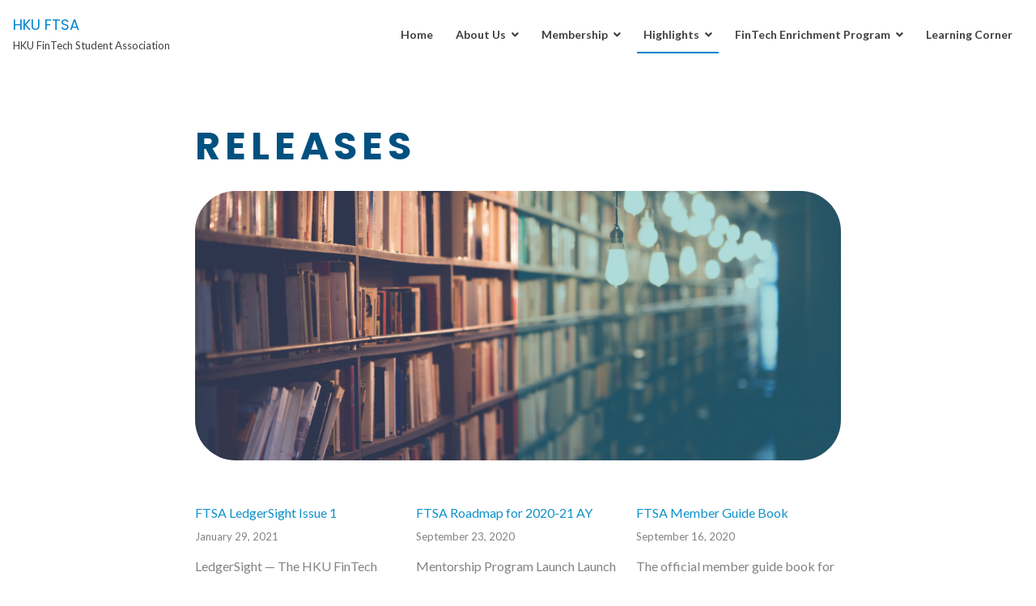

--- FILE ---
content_type: text/css; charset=UTF-8
request_url: https://ftsa.hku.hk/wp-content/themes/attesa/style.css?ver=1.5.2
body_size: 11157
content:
/*
Theme Name: Attesa
Theme URI: https://attesawp.com/
Author: AttesaWP
Author URI: https://attesawp.com/about/
Description: Attesa is an extremely versatile and customizable multipurpose WordPress theme. You can use it to create a simple blog but also for more complex websites or even an e-commerce using WooCommerce. You can customize many graphic aspects to create the website that best suits your target. Attesa theme is compatible with the most famous page builders as Elementor, SiteOrigin, Beaver Builder, etc... Responsive, RTL ready, WPML ready, SEO oriented and with many available demos, take a look: https://attesawp.com/demos/
Version: 1.5.2
License: GNU General Public License v2 or later
License URI: http://www.gnu.org/licenses/gpl-2.0.html
Text Domain: attesa
Tags: two-columns, right-sidebar, custom-colors, custom-menu, featured-images, rtl-language-support, sticky-post, theme-options, threaded-comments, translation-ready, blog, news, e-commerce, footer-widgets, custom-logo
Tested up to: 6.2
Requires PHP: 5.6
*/
/*--------------------------------------------------------------
>>> TABLE OF CONTENTS:
----------------------------------------------------------------
# Normalize
# Typography
# Elements
# Forms
# Navigation
	## Links
	## Menus
# Accessibility
# Alignments
# Clearings
# Widgets
# Content
	## Posts and pages
# Infinite scroll
# Media
	## Captions
	## Galleries
# Scrollbar
# Responsive
--------------------------------------------------------------*/
/*--------------------------------------------------------------
# Normalize
--------------------------------------------------------------*/
/* normalize.css v8.0.1 | MIT License | github.com/necolas/normalize.css */
/* Document
	 ========================================================================== */
/**
 * 1. Correct the line height in all browsers.
 * 2. Prevent adjustments of font size after orientation changes in iOS.
 */
html {
	line-height: 1.15;
	box-sizing: border-box;
	-webkit-text-size-adjust: 100%;
	-ms-text-size-adjust: 100%;
}
/* Sections
	 ========================================================================== */
/**
 * Remove the margin in all browsers.
 */
body {
	margin: 0;
}
/**
 * Correct the font size and margin on `h1` elements within `section` and
 * `article` contexts in Chrome, Firefox, and Safari.
 */
h1 {
	font-size: 2em;
	margin: .67em 0;
}
/* Grouping content
	 ========================================================================== */
/**
 * 1. Add the correct box sizing in Firefox.
 * 2. Show the overflow in Edge and IE.
 */
hr {
	box-sizing: content-box;
	height: 0;
	overflow: visible;
	border: 0;
	height: 1px;
	margin-bottom: 1.5em;
}
/**
 * 1. Correct the inheritance and scaling of font size in all browsers.
 * 2. Correct the odd `em` font sizing in all browsers.
 */
pre {
	font-size: 15px;
	background: #eee;
	font-family: "Courier 10 Pitch", Courier, monospace;
	font-size: .9375rem;
	line-height: 1.6;
	margin-bottom: 1.6em;
	max-width: 100%;
	overflow: auto;
	padding: 1.6em;
}
/* Text-level semantics
	 ========================================================================== */
/**
 * Remove the gray background on active links in IE 10.
 */
a {
	background-color: transparent;
}
/**
 * 1. Remove the bottom border in Chrome 57-
 * 2. Add the correct text decoration in Chrome, Edge, IE, Opera, and Safari.
 */
abbr[title] {
	border-bottom: none;
	text-decoration: underline;
	text-decoration: underline dotted;
}
/**
 * Add the correct font weight in Chrome, Edge, and Safari.
 */
b,
strong {
	font-weight: bolder;
}
/**
 * 1. Correct the inheritance and scaling of font size in all browsers.
 * 2. Correct the odd `em` font sizing in all browsers.
 */
code,
kbd,
samp {
	font-family: monospace, monospace;
	font-size: 1em;
}
/**
 * Add the correct font size in all browsers.
 */
small {
	font-size: 80%;
}
/**
 * Prevent `sub` and `sup` elements from affecting the line height in
 * all browsers.
 */
sub,
sup {
	font-size: 75%;
	line-height: 0;
	position: relative;
	vertical-align: baseline;
}
sub {
	bottom: -.25em;
}
sup {
	top: -.5em;
}
/* Embedded content
	 ========================================================================== */
/**
 * Remove the border on images inside links in IE 10.
 */
img {
	border-style: none;
	height:auto;
	max-width:100%
}
/* Forms
	 ========================================================================== */
/**
 * 1. Change the font styles in all browsers.
 * 2. Remove the margin in Firefox and Safari.
 */
button,
input,
optgroup,
select,
textarea {
	font-family: inherit;
	font-size: 100%;
	line-height: 1.15;
	margin: 0;
}
/**
 * Remove the inheritance of text transform in Edge, Firefox, and IE.
 * 1. Remove the inheritance of text transform in Firefox.
 */
button,
input {
	overflow: visible;
}
/**
 * Remove the inheritance of text transform in Edge, Firefox, and IE.
 * 1. Remove the inheritance of text transform in Firefox.
 */
button,
select {
	text-transform: none;
}
/**
 * Correct the inability to style clickable types in iOS and Safari.
 */
button,
[type="button"],
[type="reset"],
[type="submit"] {
	-webkit-appearance: button;
}
/**
 * Remove the inner border and padding in Firefox.
 */
button::-moz-focus-inner,
[type="button"]::-moz-focus-inner,
[type="reset"]::-moz-focus-inner,
[type="submit"]::-moz-focus-inner {
	border-style: none;
	padding: 0;
}
/**
 * Restore the focus styles unset by the previous rule.
 */
button:-moz-focusring,
[type="button"]:-moz-focusring,
[type="reset"]:-moz-focusring,
[type="submit"]:-moz-focusring {
	outline: 1px dotted ButtonText;
}
/**
 * Correct the padding in Firefox.
 */
fieldset {
	margin-bottom: 30px;
    padding: 20px;
	border-style: solid;
	border-width: 1px;
}
/**
 * 1. Correct the text wrapping in Edge and IE.
 * 2. Correct the color inheritance from `fieldset` elements in IE.
 * 3. Remove the padding so developers are not caught out when they zero out
 *		`fieldset` elements in all browsers.
 */
legend {
	box-sizing: border-box;
	color: inherit;
	display: table;
	max-width: 100%;
	padding: 0;
	white-space: normal;
}
/**
 * Add the correct vertical alignment in Chrome, Firefox, and Opera.
 */
progress {
	vertical-align: baseline;
}
/**
 * Remove the default vertical scrollbar in IE 10+.
 */
textarea {
	overflow: auto;
	width: 100%;
}
/**
 * 1. Add the correct box sizing in IE 10.
 * 2. Remove the padding in IE 10.
 */
[type="checkbox"],
[type="radio"] {
	box-sizing: border-box;
	padding: 0;
}
/**
 * Correct the cursor style of increment and decrement buttons in Chrome.
 */
[type="number"]::-webkit-inner-spin-button,
[type="number"]::-webkit-outer-spin-button {
	height: auto;
}
/**
 * 1. Correct the odd appearance in Chrome and Safari.
 * 2. Correct the outline style in Safari.
 */
[type="search"] {
	-webkit-appearance: textfield;
	outline-offset: -2px;
}
/**
 * Remove the inner padding in Chrome and Safari on macOS.
 */
[type="search"]::-webkit-search-decoration {
	-webkit-appearance: none;
}
/**
 * 1. Correct the inability to style clickable types in iOS and Safari.
 * 2. Change font properties to `inherit` in Safari.
 */
::-webkit-file-upload-button {
	-webkit-appearance: button;
	font: inherit;
}
/* Interactive
	 ========================================================================== */
/*
 * Add the correct display in Edge, IE 10+, and Firefox.
 */
details {
	display: block;
}
/*
 * Add the correct display in all browsers.
 */
summary {
	display: list-item;
}
/* Misc
	 ========================================================================== */
/**
 * Add the correct display in IE 10+.
 */
template {
	display: none;
}
/**
 * Add the correct display in IE 10.
 */
[hidden] {
	display: none;
}
/*--------------------------------------------------------------
# Typography
--------------------------------------------------------------*/
body,
button,
input,
select,
optgroup,
textarea {
	font-family: 'Quicksand', sans-serif;
	font-size: 16px;
	line-height: 2;
	text-rendering: optimizeLegibility;
    -webkit-font-smoothing: antialiased;
	-moz-osx-font-smoothing: grayscale;
    word-wrap: break-word;
}
h1,
h2,
h3,
h4,
h5,
h6,
p.site-title,
blockquote {
	font-family: 'Quicksand', sans-serif;
	font-weight: bold;
}
.hentry p.has-small-font-size {
    font-size: 14px;
    line-height: 1.9;
}
.hentry p.has-large-font-size {
    font-size: 20px;
	line-height: 1.7;
}
.hentry p.has-larger-font-size {
    font-size: 24px;
	line-height: 1.6;
}
h1, h2, h3, h4, h5, h6 {
	clear: both;
}
p {
	margin-bottom: 1.5em;
}
.smallText {
	font-size: 13px;
}
dfn, cite, em, i {
	font-style: italic;
}
blockquote {
	display: block;
    padding: 1.5em 1.5em 1.5em 3.5em;
    margin: 0 0 1.5em;
    position: relative;
    font-style: italic;
    font-weight: 400;
    font-size: 120%;
}
blockquote::before {
	content: "\f10d";
    font-family: "Font Awesome 5 Free";
    font-size: 100px;
    line-height: 1;
    position: absolute;
    left: 10px;
    top: 10px;
    opacity: .1;
	font-weight: 900;
}
blockquote cite {
	font-size: 13px;
    font-style: normal;
	font-weight: 700;
}
address {
	margin: 0 0 1.5em;
}
code, kbd, tt, var {
	font-family: Monaco, Consolas, "Andale Mono", "DejaVu Sans Mono", monospace;
	font-size: 15px;
	font-size: .9375rem;
}
abbr, acronym {
	border-bottom: 1px dotted #666;
	cursor: help;
}
mark, ins {
	background: #fff9c0;
	text-decoration: none;
}
big {
	font-size: 125%;
}
/*--------------------------------------------------------------
# Elements
--------------------------------------------------------------*/
*,
*:before,
*:after {
	/* Inherit box-sizing to make it easier to change the property for components that leverage other behavior; see https://css-tricks.com/inheriting-box-sizing-probably-slightly-better-best-practice/ */
	box-sizing: inherit;
}
ul, ol {
	margin: 0 0 1.5em 3em;
}
ul {
	list-style: disc;
}
ol {
	list-style: decimal;
}
li > ul,
li > ol {
	margin-bottom: 0;
	margin-left: 1.5em;
}
dt {
	font-weight: bold;
}
dd {
	margin: 0 1.5em 1.5em;
}
figure {
	margin: 1em 0;
	/* Extra wide images within figure tags don't overflow the content area. */
}
table {
	margin: 0 0 1.5em;
	width: 100%;
}
.clear {
	clear: both;
}
.floatLeft {
	float:left;
}
.spaceLeft {
	margin-left: .5em;
}
.spaceRight {
	margin-right: .5em;
}
.spaceLeftRight {
	margin: 0 .5em;
}
/*--------------------------------------------------------------
# Forms
--------------------------------------------------------------*/
/* General Forms */
button,
input[type="button"],
input[type="reset"],
input[type="submit"] {
	border: none;
    outline: none;
    font-size: 12px;
    line-height: 1;
    padding: 1.2em 1.6em 1em;
	cursor: pointer;
    transition: background-color .3s ease-in-out;
}
input[type]:not([type="button"]):not([type="reset"]):not([type="submit"]):not([type="file"]):not([type="hidden"]):not([type="image"]):not([type="checkbox"]),
textarea {
	border-style: solid;
	border-width: 1px;
	padding: .4em 1em;
	font-size: 14px;
	outline: none;
	max-width: 100%;
    transition: border-color .3s ease-in-out;
}
select {
	border-style: solid;
	border-width: 1px;
	padding: .5em 1em;
	outline: none;
}
form textarea {
	min-height: 150px;
}
/*--------------------------------------------------------------
# Navigation
--------------------------------------------------------------*/
/*--------------------------------------------------------------
## Links
--------------------------------------------------------------*/
a, a:visited {
	text-decoration: none;
    transition: color .3s ease-in-out;
}
a:focus {
	outline: thin dotted;
}
a:hover, a:active {
	outline: 0;
}
.footerArea a {
    transition: color .3s ease-in-out;
}
/*--------------------------------------------------------------
## Menus
--------------------------------------------------------------*/
.attesa-main-menu-container {
	display: none;
}
.main-navigation {
	display: block;
	order: 1;
}
.third-navigation {
	float: right;
}
.main-navigation ul {
	list-style: none;
	margin: 0;
	padding-left: 0;
}
.main-navigation li {
	display: inline-block;
    position: relative;
    font-size: 14px;
}
.main-navigation li.invert ul {
	left: inherit;
	right: 100%;
}
.main-navigation > div > ul > li.invert > ul {
	left: inherit;
	right: 0;
}
.main-navigation a {
	display: block;
	text-decoration: none;
}
.main-navigation > div > ul > li > a {
	padding: 1em .6em;
    user-select: none;
	position: relative;
    margin: 0 .3em;
    text-align: center;
    transition: background .3s, color .3s;
}
.main-navigation:not(.menustyle_default) > div > ul > li > a::before {
	content: '';
    position: absolute;
    width: 100%;
    left: 0;
    z-index: 0;
    height: 2px;
    transition: transform .3s, bottom .3s;
    transition-timing-function: cubic-bezier(1, .68, .16, .9);
}
.menustyle_minimal > div > ul > li > a::before {
    bottom: 5px;
    transform: scale3d(0, 1, 1);
}
.menustyle_minimaltop > div > ul > li > a::before {
    top: 5px;
    transform: scale3d(0, 1, 1);
}
.menustyle_bounce > div > ul > li > a::before {
    bottom: 50%;
    transform: scale3d(0, 1, 1);
}
.menustyle_minimalside > div > ul > li > a::before {
    bottom: 5px;
    transform: scale3d(0, 2, 1);
    transform-origin: 0 50%;
}
.main-navigation li a:not(:last-child):after {
	content: "\f107";
	font-family: "Font Awesome 5 Free";
	margin: 0 0 0 7px;
	line-height: 1;
	font-weight: 900;
}
.main-navigation ul ul li a:not(:last-child):after {
	content: "\f105";
	margin: 0 0 0 7px;
	float: right;
	line-height: inherit;
	font-weight: 900;
}
.main-navigation ul ul {
	float: left;
	position: absolute;
	top: 100%;
	left: auto;
	z-index: 99999;
	visibility:hidden;
	opacity:0;
	transition:visibility 0s linear .2s,opacity .2s linear, transform .2s linear;
	transform: translate3d(0,50px,0);
}
.main-navigation > div > ul > li  > ul.sub-menu {
	padding-top: 3px;
}
.main-navigation ul ul ul {
	left: 100%;
	top: 0;
	visibility:hidden;
	opacity:0;
	padding: 0 .3em;
	transition:visibility 0s linear .2s,opacity .2s linear, transform .2s linear;
	transform: translate3d(50px,0,0);
}
.main-navigation ul ul a {
	width: 220px;
	padding: .8em 1em;
    text-align: left;
	border-color: rgba(0,0,0,.5);
	border-bottom-width: 1px;
	border-bottom-style: solid;
}
#masthead.withSubEffect .main-navigation ul ul a {
	text-indent: 0;
    transition: text-indent .15s ease-in-out;
}
#masthead.withSubEffect .main-navigation ul ul a:hover,
#masthead.withSubEffect .main-navigation ul ul a:focus,
#masthead.withSubEffect .main-navigation ul ul a:active {
	text-indent: 8px;
}
.main-navigation ul ul li:first-child > a {
	border-top-left-radius: 5px;
    border-top-right-radius: 5px;
}
.main-navigation ul ul li:last-child > a {
	border-bottom: 0;
	border-bottom-left-radius: 5px;
    border-bottom-right-radius: 5px;
}
.main-navigation ul li:hover > ul,
.main-navigation ul li:focus > ul,
.main-navigation ul li:active > ul,
.main-navigation ul li.focus > ul {
	visibility:visible;
	opacity:1;
	transition-delay:0s;
	transform: translate3d(0,0,0);
}
.main-navigation ul ul li:hover > ul,
.main-navigation ul ul li:focus > ul,
.main-navigation ul ul li:active > ul,
.main-navigation ul ul li.focus > ul  {
	visibility:visible;
	opacity:1;
	transition-delay:0s;
	transform: translate3d(0,0,0);
}
#site-navigation:not(.menustyle_default) > div > ul > li:not(.attesaMenuButton):hover > a::before,
#site-navigation:not(.menustyle_default) > div > ul > li:not(.attesaMenuButton):focus > a::before,
#site-navigation:not(.menustyle_default) > div > ul > .current_page_item:not(.attesaMenuButton) > a::before,
#site-navigation:not(.menustyle_default) > div > ul > .current-menu-item:not(.attesaMenuButton) > a::before,
#site-navigation:not(.menustyle_default) > div > ul > .current_page_ancestor:not(.attesaMenuButton) > a::before,
#site-navigation:not(.menustyle_default) > div > ul > .current-menu-ancestor:not(.attesaMenuButton) > a::before,
#site-navigation:not(.menustyle_default) > div > ul > .current_page_parent:not(.attesaMenuButton) > a::before {
    transform: scale3d(1, 1, 1);
}
.menustyle_bounce > div > ul > li:not(.attesaMenuButton):hover > a::before,
.menustyle_bounce > div > ul > li:not(.attesaMenuButton):focus > a::before,
.menustyle_bounce > div > ul > .current_page_item:not(.attesaMenuButton) > a::before,
.menustyle_bounce > div > ul > .current-menu-item:not(.attesaMenuButton) > a::before,
.menustyle_bounce > div > ul > .current_page_ancestor:not(.attesaMenuButton) > a::before,
.menustyle_bounce > div > ul > .current-menu-ancestor:not(.attesaMenuButton) > a::before,
.menustyle_bounce > div > ul > .current_page_parent:not(.attesaMenuButton) > a::before {
    transform: scale3d(1, 1, 1);
	bottom: 5px;
}
.main-navigation > div > ul > li.attesaMenuButton > a,
.third-navigation li.attesaMenuButton a {
	padding: .6em;
}
.second-navigation {
	text-align: center;
    margin: 1em auto 0;
    max-width: 1240px;
}
.second-navigation ul {
	list-style: none;
	margin: 0;
	padding: 0;
}
.second-navigation li {
	display: inline-block;
    position: relative;
    font-weight: 400;
    text-transform: uppercase;
    letter-spacing: 1px;
	margin: 0 .5em;
}
.second-navigation li::after {
	position: absolute;
	content: "\2022";
	margin-left: .5em;
	padding: .5em 0;
}
.second-navigation li:last-child::after {
	content: "";
}
.second-navigation li a {
	padding: .5em .8em;
    display: inline-block;
}
.third-navigation ul {
	display: none;
	list-style: none;
	margin: 0;
	padding: 0;
}
.third-navigation li {
	display: inline-block;
    position: relative;
	padding: 0 .3em;
}
/* Main menu popup */
.attesa-main-menu-full-screen {
	opacity: 0;
    visibility: hidden;
    position: fixed;
    top: 0;
    left: 0;
    width: 100%;
    height: 100%;
    background: rgba(0,0,0,.8);
    overflow-y: auto;
    z-index: 999;
    transition: all .3s ease-in-out;
}
.attesa-main-menu-full-screen.yesOpenPopupMenu {
	opacity: 1;
    visibility: visible;
}
html.overflowpopup {
	overflow: hidden;
}
.menu-full-screen-icon {
	cursor: pointer;
	position: relative;
	width: 22px;
    height: 22px;
	z-index: 1000;
}
.icon-full-screen {
  width: 22px;
  height: 22px;
  position: absolute;
  top: 0;
  right: 0;
}
.square-full-screen {
	width: 24%;
	height: 24%;
	position: absolute;
	transition: background-color .2s ease-in-out;
}
.square-full-screen:nth-child(1) {
  top: 0;
  left: 0;
}
.square-full-screen:nth-child(2) {
  top: 0;
  left: 38%;
}
.square-full-screen:nth-child(3) {
  top: 0;
  left: 76%;
}
.square-full-screen:nth-child(4) {
  top: 38%;
  left: 0;
}
.square-full-screen:nth-child(5) {
  top: 38%;
  left: 38%;
}
.square-full-screen:nth-child(6) {
  top: 38%;
  left: 76%;
}
.square-full-screen:nth-child(7) {
  top: 76%;
  left: 0;
}
.square-full-screen:nth-child(8) {
  top: 76%;
  left: 38%;
}
.square-full-screen:nth-child(9) {
  top: 76%;
  left: 76%;
}
body.yesOpenPopupMenu .icon-full-screen {
	transform: rotate(45deg);
}
body.yesOpenPopupMenu .square-full-screen:nth-child(1),
body.yesOpenPopupMenu .square-full-screen:nth-child(3),
body.yesOpenPopupMenu .square-full-screen:nth-child(7),
body.yesOpenPopupMenu .square-full-screen:nth-child(9) {
  opacity: 0;
}
.menu-full-screen-icon,
.icon-full-screen,
.square-full-screen {
  transition: all .3s cubic-bezier(.31, -0.105, .43, 1.59);
}
.attesa-main-menu-full-screen-container {
	display: table;
    width: 100%;
    height: 100%;
    padding: 0 40px;
}
.attesa-main-menu-full-screen-container .attesa-main-menu-full-screen-sub-container {
    display: table-cell;
    vertical-align: middle;
    padding: 100px 0;
    text-align: center;
}
.main-navigation-popup ul {
	padding: 0;
    margin: 0;
    list-style: none;
}
.main-navigation-popup li {
	padding: 0;
	position: relative;
    font-size: 14px;
	display: table;
	margin: 0 auto;
}
.main-navigation-popup ul li a {
	color: #fff;
	padding: 10px 15px;
    display: inline-block;
	position: relative;
}
body.yesOpenPopupMenu .square-full-screen {
	background-color: #fff;
}
.attesa-social-header-popup .site-social-header a {
	color: #fff;
}
.attesa-social-header-popup,
.attesa-search-button-popup {
	padding-top: 30px;
}
.attesa-search-button-popup input[type="submit"] {
	display: none;
}
.attesa-search-button-popup input[type="search"] {
	max-width: 400px;
    width: 100%;
    background: transparent;
    text-align: center;
    border: 0;
    border-bottom: 1px solid #fff;
    border-radius: 0;
}
.attesa-search-button-popup input[type="search"],
.attesa-search-button-popup input[type="search"]:focus {
	color: #fff;
}
.attesa-search-button-popup input[type="search"]::placeholder {
	color: #fff;
}
.attesa-search-button-popup input[type="search"]:-ms-input-placeholder {
	color: #fff;
}
.attesa-search-button-popup input[type="search"]::-ms-input-placeholder {
	color: #fff;
}
.attesa-main-menu-container.open_pushmenu .attesa-close-pushmenu {
	padding: 1em .6em;
	cursor: pointer;
	border-bottom-width: 1px;
    border-bottom-style: solid;
}
/* Small menu. */
.menu-toggle,
.main-navigation.toggled .nav-menu,
.menu-toggle-top,
.third-navigation.toggled .nav-menu {
	display: block;
}
@media screen and (min-width: 1026px) {
	.menu-toggle, .menu-toggle-top,
	.attesa-social-header-mobile,
	.attesa-search-button-mobile,
	.attesa-close-pushmenu {
		display: none;
	}
	.attesa-main-menu-container, .third-navigation ul {
		display: block !important;
	}
}
.site-main .comment-navigation,
.site-main .posts-navigation,
.site-main .post-navigation,
.site-main .navigation.pagination,
.authorAbout,
.relatedBox {
	overflow: hidden;
	margin: 3em 0;
    padding-bottom: 3em;
    border-bottom-width: 1px;
    border-bottom-style: solid;
}
.comment-navigation .nav-previous,
.posts-navigation .nav-previous,
.post-navigation .nav-previous {
	float: left;
	width: 50%;
}
.comment-navigation .nav-next,
.posts-navigation .nav-next,
.post-navigation .nav-next {
	float: right;
	text-align: right;
	width: 50%;
}
.post-navigation span.post-title {
	display: block;
	font-weight: 700;
}
.post-navigation span.meta-nav {
	font-size: 13px;
}
.site-main .navigation.pagination {
	clear: both;
}
.navigation.pagination .nav-links {
	text-align: center;
}
.navigation.pagination .nav-links .prev {
	float: left;
}
.navigation.pagination .nav-links .next {
	float: right;
}
.navigation.pagination .nav-links a,
.page-links a {
    padding: 2px 15px;
    display: inline-block;
    transition: background-color .3s ease-in-out;
}
.navigation.pagination .nav-links span.current,
.page-links .current {
	display: inline-block;
    padding: 1px 15px;
    border-width: 1px;
    border-style: solid;
	font-weight: 700;
}
/*--------------------------------------------------------------
# Accessibility
--------------------------------------------------------------*/
/* Text meant only for screen readers. */
.screen-reader-text {
	border: 0;
	clip: rect(1px, 1px, 1px, 1px);
	clip-path: inset(50%);
	height: 1px;
	margin: -1px;
	overflow: hidden;
	padding: 0;
	position: absolute !important;
	width: 1px;
	word-wrap: normal !important; /* Many screen reader and browser combinations announce broken words as they would appear visually. */
}
.screen-reader-text:focus {
	background-color: #f1f1f1;
	border-radius: 3px;
	box-shadow: 0 0 2px 2px rgba(0, 0, 0, .6);
	clip: auto !important;
	clip-path: none;
	color: #21759b;
	display: block;
	font-size: 14px;
	font-size: .875rem;
	font-weight: bold;
	height: auto;
	left: 5px;
	line-height: normal;
	padding: 15px 23px 14px;
	text-decoration: none;
	top: 5px;
	width: auto;
	z-index: 100000;
	/* Above WP toolbar. */
}
/* Do not show the outline on the skip link target. */
#content[tabindex="-1"]:focus {
	outline: 0;
}
/*--------------------------------------------------------------
# Alignments
--------------------------------------------------------------*/
.alignleft {
	display: inline;
	float: left;
	margin-right: 1.5em;
}
.alignright {
	display: inline;
	float: right;
	margin-left: 1.5em;
}
.aligncenter {
	clear: both;
	display: block;
	margin-left: auto;
	margin-right: auto;
}
/*--------------------------------------------------------------
# Clearings
--------------------------------------------------------------*/
.clear:before,
.clear:after,
.entry-content:before,
.entry-content:after,
.attesa-content-container:before,
.attesa-content-container:after,
.site-content:before,
.site-content:after,
.site-footer:before,
.site-footer:after,
.nav-middle .container:before,
.nav-middle .container:after,
.widget_archive li:before, 
.widget_archive li:after, 
.widget_categories li:before,
.widget_categories li:after,
.widget.widget_search:before,
.widget.widget_search:after,
.attesaPostWidget:before,
.attesaPostWidget:after,
.nav-middle-top-title .container:before,
.nav-middle-top-title .container:after {
	content: "";
	display: table;
	table-layout: fixed;
}
.clear:after,
.entry-content:after,
.attesa-content-container:after,
.site-content:after,
.site-footer:after,
.nav-middle .container:after,
.widget_archive li:after, 
.widget_categories li:after,
.widget.widget_search:after,
.attesaPostWidget:after,
.nav-middle-top-title .container:after {
	clear: both;
}
/*--------------------------------------------------------------
# Widgets
--------------------------------------------------------------*/
.widget {
	margin: 0 0 3em;
}
.widget .widget-title .widgets-heading {
	letter-spacing: 1px;
    line-height: 1.5;
	margin: 0 0 1.2em;
	padding: 0 1em .5em 0;
	font-size: 19px;
    border-bottom-width: 2px;
    border-bottom-style: solid;
    display: inline-block;
}
.widget ul,
.elementor-widget-sidebar ul {
    margin: 0;
    padding: 0;
    list-style-type: none;
}
.widget ul li,
.elementor-widget-sidebar ul li {
    padding: .5em 0;
}
.widget ul li:first-child,
.elementor-widget-sidebar ul li:first-child {
    padding-top: 0;
}
/* Make sure select elements fit in widgets. */
.widget select {
	max-width: 100%;
    padding: 8px 15px;
    font-size: 12px;
    font-size: .75rem;
}
/* Calendar Widget */
#wp-calendar {
	margin: 0;
	border-collapse: separate;
}
#wp-calendar > caption {
	padding: 6px 0;
	text-align: center;
}
#wp-calendar th {
	text-align: center;
	background-color: rgba(0,0,0,.1);
}
#wp-calendar tfoot td {
	border: none;
	padding-top: 5px;
}
#wp-calendar tfoot td#next,
.mainFooter .site-copy-down .site-social {
	text-align: right;
}
#wp-calendar tbody td {
	text-align: center;
	border-width: 1px;
	border-style: solid;
}
/* Menu Widget */
.widget.widget_nav_menu li.attesaMenuButton {
	padding: 0 10px;
}
.widget ul.menu ul.sub-menu {
	display: none;
	padding-left: 1.5em;
}
.widget ul.menu li {
	position: relative;
    padding: 0;
}
.widget ul.menu li a {
    padding: .5em 0;
	display: inline-block;
}
.widget ul.menu .indicatorBar {
	position: absolute;
    right: 0;
    top: 0;
    width: 32px;
    line-height: 32px;
    text-align: center;
    cursor: pointer;
    font-family: "Font Awesome 5 Free";
	font-size: 12px;
    margin: 5px 0;
}
.widget ul.menu .indicatorBar:before {
	content: "\f107";
	font-weight: 900;
}
.widget ul.menu .indicatorBar.yesOpenBar:before {
	content: "\f106";
	font-weight: 900;
}
.widget_archive li, .widget_categories li {
	text-align: right;
}
.widget_archive li a, .widget_categories li a {
	float: left;
}
.widget.widget_categories li:before,
.widget.widget_archive li:before,
.widget.widget_recent_comments li:before {
	font-family: "Font Awesome 5 Free";
	padding-right: .5em;
	float: left;
	font-weight: 900;
}
.widget.widget_categories li:before {
	content: "\f07b";
}
.widget.widget_categories li.current-cat:before {
	content: "\f07c";
}
.widget.widget_archive li:before {
	content: "\f0da";
}
.widget.widget_recent_comments li:before {
	content: "\f075";
}
.widget.widget_categories ul.children {
	padding: 1em 0 0 1em;
	clear: both;
}
/* Tag Cloud Widget */
.widget_tag_cloud a {
    padding: 3px 10px;
    display: inline-block;
    margin: 3px 1px;
    font-size: 13px;
    transition: background-color .3s ease-in-out;
}
/* Custom Widget */
.theImgWidget {
	margin-right: 1em;
	float: left;
	position: relative;
	width: 70px;
    height: 70px;
}
.attesaPostWidget img {
	height: auto;
	max-width: 100%;
	width: 100%;
	position:relative;
	display: block;
}
.attesaPostWidget .theText {
	display: block;
}
.attesaPostWidget .theText a {
	display: table;
}
.attesaPostWidget .theText span.date {
	margin: 0;
	display: inline-block;
	font-size: 13px;
}
.attesaPostWidget .theText span.comm {
	float: right;
	font-size: 13px;
}
.site-social-widget .attesa-social {
	display: inline-block;
    width: 40px;
    height: 40px;
    line-height: 40px;
    text-align: center;
	margin: 2px;
	font-size: 13px;
}
/* Search widget */
.widget.widget_search input[type="search"] {
	width: 68%;
    -webkit-appearance: none;
    border-bottom-right-radius: 0 !important;
    border-top-right-radius: 0 !important;
	border-right-width: 0;
    padding: 4px 15px;
    line-height: 1;
	float: left;
	height: 40px;
}
.widget.widget_search input[type="submit"] {
	width: 32%;
    border-bottom-left-radius: 0 !important;
    border-top-left-radius: 0 !important;
	float: right;
	height: 40px;
}
/*--------------------------------------------------------------
# Content
--------------------------------------------------------------*/
.attesa-site-wrap {
	margin: 0 auto;
	position: relative;
}
#masthead {
	position: relative;
	top: 0;
    width: 100%;
	z-index: 999;
	background-color: transparent;
    transition: all .25s ease-in-out;
}
body.admin-bar:not(.format_featuredtitle) #masthead.withSticky {
	top: 32px;
}
#masthead.noSticky,
#masthead.relative {
	position: relative
}
body:not(.format_featuredtitle) #masthead.withSticky {
	position: fixed;
}
#masthead .nav-middle.fixed {
	position: fixed;
	top: 0;
	width: 100%;
	z-index: 999;
}
#masthead.menuMinor,
#masthead .nav-middle.menuMinor {
	box-shadow: 0 10px 10px 0 rgba(0,0,0,.03);
}
#masthead .site-branding.menuposition_left {
	padding-right: 20px;
}
.attesa-custom-logo .attesa-logo {
	display: flex;
    float: none;
    flex-direction: row;
}
.site-branding {
	display: flex;
    flex-direction: row;
    align-items: center;
	flex-wrap: wrap;
}
.nav-middle .attesa-logo img {
	max-height: 60px;
	width: auto;
	display: block;
}
.nav-middle-top-title .attesa-logo img {
	width: auto;
    display: block;
}
.nav-middle-top-title .site-branding {
	text-align: center;
	justify-content: center;
	flex-direction: column;
}
.attesa-custom-logo .attesa-text-logo {
	display: flex;
    float: none;
    flex-direction: column;
}
.nav-middle .container .mainLogo {
	float: left;
    display: table;
    text-align: left;
}
.nav-middle .container .attesa-custom-logo .mainLogo {
	float: none;
	display: block;
	text-align: initial;
}
.nav-middle .container .mainLogo .subLogo {
	display: table-cell;
    vertical-align: middle;
    height: 60px;
}
.nav-middle .container .attesa-custom-logo .mainLogo .subLogo {
	display: block;
	height: auto;
}
.nav-middle:not(.format_featuredtitle) .container .mainHead {
	display: table;
    table-layout: fixed;
    max-width: 1190px;
    float: right;
}
.nav-middle.format_featuredtitle {
	background-color: transparent;
}
.nav-middle .container .attesa-custom-menu .mainHead,
.attesa-custom-menu .mainHead {
	float: none !important;
	display: inline-block;
    table-layout: auto;
    max-width: 100%;
}
.nav-middle.format_elementor .container .mainHead .subHead {
	display: block;
    align-items: normal;
    justify-content: normal;
	height: auto;
}
body.withOverlayMenu .nav-middle.format_featuredtitle {
    transition: background-color .2s ease-in-out;
}
.nav-middle .container .mainHead .subHead {
    height: 60px;
    display: flex;
    align-items: center;
    justify-content: center;
}
.nav-middle .container .mainFunc {
	display: table;
    table-layout: fixed;
    max-width: 1190px;
    float: right;
}
.nav-middle .container .attesa-custom-menu .mainFunc,
.attesa-custom-menu .mainFunc {
	float: none !important;
    display: inline-block;
    table-layout: auto;
    max-width: 100%;
}
.nav-middle .container .mainFunc .subFunc {
    vertical-align: middle;
    height: 60px;
    display: flex;
    align-items: center;
    justify-content: center;
}
.nav-middle.format_elementor .container .mainFunc .subFunc {
	height: auto;
}
.site-branding .site-title {
	margin: 0;
	font-size: 18px;
	line-height: 1;
}
.site-branding .site-description {
	margin: 0;
	line-height: 1;
	margin-top: 10px;
    transition: color .25s;
}
body.format_featuredtitle .attesa-logo a {
	padding: .8em;
}
body.format_featuredtitle .attesa-text-logo p {
	padding: .4em;
}
.nav-middle {
    transition: background-color .25s ease-in-out;
}
.nav-middle .container {
	padding: .8em 1em;
    margin: 0 auto;
	position: relative;
    transition: padding .3s ease-in-out;
}
#masthead.menuMinor .nav-middle.headerscrollsmaller .container {
	padding: .1em 1em;
}
.nav-middle.format_elementor .container {
	padding: 0;
}
.nav-middle .container.boxed {
	max-width: 1240px;
}
.nav-middle .container.fullwidth {
	max-width: 100%;
}
.nav-middle-top-title .container {
	padding: .8em 1em;
    margin: 0 auto;
	position: relative;
}
.nav-middle-top-title .container.boxed {
	max-width: 1240px;
}
.nav-middle-top-title .container.fullwidth {
	max-width: 100%;
}
.nav-middle-top-title .mainSoc,
.nav-middle-top-title .mainLogo,
.nav-middle-top-title .mainFunc {
	width: 33.3333%;
	float: left;
}
.nav-middle-top-title .attesa-social-header-desktop,
.nav-middle-top-title .attesa-woo-icons-header {
	display: inline-block;
}
.nav-middle-top-title .mainFunc .subFunc {
	float: right;
}
#content.site-content {
	max-width: 1240px;
    margin: 0 auto;
	padding: 4em 0;
}
#primary.content-area {
	float: left;
    width: 67%;
	padding: 0 1em;
}
body.no-sidebar #primary.content-area {
	float: none;
	margin-left: auto;
	margin-right: auto;
}
#secondary {
	float: left;
    width: 33%;
	padding: 0 1em;
	font-size: 14px;
	line-height: 2;
}
#secondary .sidebar-container,
header.page-header {
	padding: 2.5em;
    border-width: 1px;
    border-style: solid;
}
body.attesa-blog-grid .hentry {
	float: left;
	margin: 1%;
	border-width: 1px;
    border-style: solid;
}
body.attesa-blog-grid.twocolblog .hentry .entry-title,
body.attesa-blog-grid.threecolblog .hentry .entry-title {
	font-size: 1.8em;
    letter-spacing: -1px;
	line-height: 1.4;
}
body.attesa-blog-grid.fourcolblog .hentry .entry-title {
	font-size: 1.5em;
    letter-spacing: 0;
    line-height: 1.5;
}
body.attesa-blog-grid .blog-entries {
	display: flex;
    flex-direction: row;
    flex-wrap: wrap;
}
body.attesa-blog-grid.twocolblog .hentry {
	width: 48%;
	padding: 2em;
}
body.attesa-blog-grid.threecolblog .hentry {
	width: 31.3%;
	padding: 1.5em;
}
body.attesa-blog-grid.fourcolblog .hentry {
	width: 23%;
	padding: 1em;
}
body.attesa-full-width #content.site-content {
	max-width: 100%;
	padding: 0;
	position: relative;
}
body.attesa-full-width #content.site-content #primary.content-area {
	width: 100%;
	float: none;
	padding: 0;
}
body.attesa-full-width #content.site-content #primary.content-area .entry-content {
	margin: 0;
}
body.attesa-full-width #content.site-content .site-main > .hentry {
	margin: 0;
    padding-bottom: 0;
    border-bottom-width: 0;
}
body.attesa-full-width #content.site-content header.entry-header .entry-title {
	display: none;
}
body.attesa-full-width .entry-footer {
	text-align: center;
}
header.page-header {
	margin-bottom: 3em;
}
header.page-header .page-title {
	margin: 0;
}
.entry-meta {
	margin-bottom: 1em;
}
.entry-meta > span {
	padding-right: 1em;
}
.hentry .entry-title,
.attesaFeatBoxTitle .entry-title {
	font-weight: 400;
    font-size: 48px;
    letter-spacing: -2px;
    margin: 0;
    margin-bottom: .5em;
    line-height: 1.3;
}
.hentry span.entry-title.hidden {
	display: none;
}
.attesaFeatBoxTitle .entry-title {
	text-align: center;
	margin: 0;
}
.entry-footer span {
	display: block;
}
.entry-footer .read-more {
	display: inline-block;
	margin-bottom: 1em;
}
body.attesa-blog-grid .hentry .entry-footer .read-more,
body.attesa-blog-masonry .hentry .entry-footer .read-more {
	width: 100%;
}
.entry-footer .read-more a {
    padding: .7em 1em;
    transition: background-color .3s ease-in-out;
}
body.attesa-blog-grid .hentry .entry-footer .read-more a,
body.attesa-blog-masonry .hentry .entry-footer .read-more a {
	display: block;
	text-align: center;
}
.entry-footer .read-more span {
	display: inline-block;
}
.post-thumbnail img,
.relatedBox .theImgRelated .blockRelatedImg img,
.attesa-post-slider-single .attesa-post-slider-image img,
.attesa-portfolio-single .attesa-portfolio-image img {
	width: 100%;
    display: block;
    transition: filter .2s ease-in-out;
}
/* Blur */
.hover_blur img {
	filter:blur(0px);
}
.hover_blur:hover img,
.hover_blur:focus img,
.hover_blur:active img {
	filter:blur(3px);
}
/* Grayscale */
.hover_grayscale img {
	filter:grayscale(0%);
}
.hover_grayscale:hover img,
.hover_grayscale:focus img,
.hover_grayscale:active img {
	filter:grayscale(100%);
}
/* Invert */
.hover_invert img {
	filter:invert(0%);
}
.hover_invert:hover img,
.hover_invert:focus img,
.hover_invert:active img {
	filter:invert(100%);
}
/* Sepia */
.hover_sepia img {
	filter:sepia(0%);
}
.hover_sepia:hover img,
.hover_sepia:focus img,
.hover_sepia:active img {
	filter:sepia(100%);
}
.attesaFeatBox {
	background-position: center;
    background-size: cover;
    background-repeat: no-repeat;
	width: 100%;
	min-height: 150px;
	position: relative;
    display: flex;
    align-items: center;
}
.attesaFeatBox .attesaFeatBoxOpacityPost,
.attesaFeatBox .attesaFeatBoxOpacityPage {
	position: absolute;
	top: 0;
	bottom: 0;
	left: 0;
	right: 0;
}
.attesaFeatBox .attesaFeatBoxContainer {
    margin: 0 auto;
    z-index: 9;
	max-width: 1240px;
}
.hamburger-menu{
	position: relative;
    margin-left: 1em;
    cursor: pointer;
    order: 2;
    width: 25px;
    height: 18px;
}
.hamburger-menu .menu__line {
  position: absolute;
  left: 0;
  height: 2px;
  width: 100%;
  pointer-events: none;
}
.hamburger-menu .menu_line1 {
  top: 0;
}
.hamburger-menu .menu_line2 {
  top: 0;
  bottom: 0;
  margin: auto;
}
.hamburger-menu .menu_line3 {
  bottom: 0;
}
.hamburger-menu:hover .menu_line1,
.hamburger-menu:focus .menu_line1,
.hamburger-menu:active .menu_line1 {
	width: 60%;
}
.hamburger-menu:hover .menu_line3,
.hamburger-menu:focus .menu_line3,
.hamburger-menu:active .menu_line3 {
	width: 80%;
}
.hamburger-menu .menu_line4, .hamburger-menu .menu_line5 {
  opacity: 0;
  top: 8.5px;
  transition: opacity .2s ease-in-out, transform .2s ease-in-out, background-color .25s ease-in-out;
}
.hamburger-menu .menu_line1 {
  transition: width .2s ease-in-out .4s, background-color .25s ease-in-out;
}
.hamburger-menu .menu_line2 {
  transition: width .2s ease-in-out .3s, background-color .25s ease-in-out;
}
.hamburger-menu .menu_line3 {
  transition: width .2s ease-in-out .2s, background-color .25s ease-in-out;
}
.hamburger-menu .menu_line4 {
  transform: rotate(45deg) translate3d(-30px, 0, 0);
  transition: opacity .2s ease-in-out .2s,  transform .2s ease-in-out .2s;
}
.hamburger-menu .menu_line5 {
  transform: rotate(-45deg) translate3d(30px, 0, 0);
  transition: opacity .2s ease-in-out, transform .2s ease-in-out;
}
.hamburger-menu.yesOpen .menu_line1 {
  width: 0;
  transition: width .2s ease-in-out;
}
.hamburger-menu.yesOpen .menu_line2 {
  width: 0;
  transition: width .2s ease-in-out .1s;
}
.hamburger-menu.yesOpen .menu_line3 {
  width: 0;
  transition: width .2s ease-in-out .2s;
}
.hamburger-menu.yesOpen .menu_line4 {
  opacity: 1;
  transform: rotate(45deg) translate3d(0, 0, 0);
  transition: opacity .2s ease-in-out .2s, transform .2s ease-in-out .2s;
}
.hamburger-menu.yesOpen .menu_line5 {
  opacity: 1;
  transform: rotate(-45deg) translate3d(0, 0, 0);
  transition: opacity .2s ease-in-out .4s, transform .2s ease-in-out .4s;
}
.hamburger-menu .menu__plus {
	position: absolute;
	pointer-events: none;
	top: 0;
    bottom: 0;
    margin: auto;
    transition: transform .2s ease-in-out .3s, background-color .25s ease-in-out;
}
.hamburger-menu .menu__plus.menu_plus1 {
	left: 0;
    height: 2px;
    width: 25px;
}
.hamburger-menu .menu__plus.menu_plus2 {
	left: 49.5%;
    height: 25px;
    width: 2px;
}
.hamburger-menu.yesOpen .menu__plus.menu_plus1,
.hamburger-menu.yesOpen .menu__plus.menu_plus2 {
	transform: rotate(45deg);
}
.hamburger-menu .menu__circle {
	position: absolute;
    pointer-events: none;
    top: 0;
    bottom: 0;
    margin: auto;
    width: 25px;
    height: 25px;
    border-radius: 50%;
    border-width: 2px;
    border-style: solid;
	transition: border-width .2s ease-in-out .3s, border-color .25s ease-in-out;
}
.hamburger-menu.yesOpen .menu__circle {
	border-width: 8px;
}
.attesa-search-button-mobile input[type="submit"]::-webkit-search-cancel-button {
	display: none;
}
.attesa-search-button-mobile input[type="submit"]::-ms-clear {
	display: none;
}
.attesa-search-button-mobile {
	position: relative;
	margin: 15px 10px;
}
.attesa-search-button-mobile input[type="search"] {
	width: 100%;
    border-radius: 0;
    background: transparent;
}
.attesa-search-button-mobile input[type="submit"] {
	position: absolute;
    top: 0;
    right: 0;
	border-radius: 0;
	height: 100%;
}
#tertiary {
    overflow-y: auto;
	height   : 100%;
	overflow : hidden;
    position: fixed;
    top: 0;
    bottom: 0;
    width: 390px;
	z-index: 9999;
	font-size: 14px;
	line-height: 2;
    transition-timing-function: cubic-bezier(.39, .58, .57, 1);
    transition-duration: .2s;
    transition-property: right;
}
body.admin-bar #tertiary {
	top: 32px;
}
.opacityBox,
.opacityMenu {
    position: fixed;
    width: 100%;
    height: 100%;
    background: rgba(0,0,0,.8);
    left: 0;
    top: 0;
    z-index: 9999;
	opacity: 0;
	visibility: hidden;
	transition: all .3s ease-in-out;
}
.opacityMenu {
	z-index: 999;
}
.opacityBox.yesOpen,
.opacityMenu.menuOpen {
	cursor: url(./images/cursor-close.png)15 15, auto;
	opacity: 1;
	visibility: visible;
}
.close-hamburger {
	position: absolute;
	display: inline-block;
    top: 1em;
    right: 1em;
    width: 30px;
    height: 30px;
    cursor: pointer;
	z-index: 9;
}
.close-ham-inner {
	position: absolute;
	top: 50%;
    display: block;
    width: 30px;
    height: 1px;
}
.close-ham-inner:before,
.close-ham-inner:after {
	content: "";
	display: block;
	width: 30px;
	height: 2px;
	position: absolute;
}
.close-ham-inner:before {
	transform: rotate(45deg);
}
.close-ham-inner:after {
	transform: rotate(-45deg);
}
.footerArea {
    padding: 3em 0;
    border-bottom-style: solid;
    border-bottom-width: 3px;
}
.attesaFooterWidget {
	max-width: 1240px;
    margin: 0 auto;
	font-size: 14px;
	line-height: 2;
}
.attesa-footer-container {
	display: flex;
    flex-direction: row;
}
.attesaFooterWidget.onecol .widget-area {
	width: 100%;
}
.attesaFooterWidget.twocol .widget-area {
	width: 50%;
}
.attesaFooterWidget.threecol .widget-area {
	width: 33.33333333%;
}
.attesaFooterWidget.fourcol .widget-area {
	width: 25%;
}
.attesaFooterWidget .widget-area {
	padding: 0 2em;
}
.footer-bottom-area {
	padding: .8em 1em;
}
.mainFooter .site-copy-down {
	margin: 0 auto;
    max-width: 1240px;
	display: flex;
    flex-direction: row;
    align-items: center;
    justify-content: space-between;
}
.mainFooter .site-copy-down .site-social a {
	margin: 0 5px;
}
.nav-middle.format_compat .site-social-header {
	order: 1;
    margin-left: 1em;
    position: relative;
}
.site-social-header a {
	font-size: 14px;
    transition: color .25s ease-in-out;
}
.site-social-float {
	position: fixed;
    bottom: 3em;
    z-index: 999;
    opacity: 1;
    transition: all .3s ease-in-out;
}
.site-social-float a {
    display: block;
    width: 30px;
    height: 30px;
    font-size: 12px;
    text-align: center;
    line-height: 30px;
    margin: 8px 0;
    border-width: 1px;
    border-style: solid;
    transition: border-color .3s ease-in-out;
}
#toTop {
	position: fixed;
	bottom: -40px;
	width: 40px;
	height: 40px;
	line-height: 40px;
	text-decoration: none;
	text-align: center;
	cursor: pointer;
	z-index: 999;
    transition-timing-function: cubic-bezier(.42,.66,.14,1.24);
    transition-duration: .4s;
	transition-property: bottom;
}
#toTop.visible {
	bottom: 20px;
}
#toTop:hover {
    text-decoration: none;
}
#toTop:focus {
	outline: none;
}
.attesapro-footer-callout-container {
	max-width: 1240px;
    margin: 0 auto;
	position: relative;
}
.attesa-breadcrumbs,
.rank-math-breadcrumb {
    padding: 1em;
    border-width: 1px;
    border-style: solid;
    margin: 0 1em 2em;
	clear: both;
}
.rank-math-breadcrumb p {
	margin: 0;
}
body.single.single-docs #primary.content-area {
    width: 100%;
}
/* QR Code shortcode */
.attesa-extra-qrcode {
	display: inline-block;
}
.attesa-extra-qrcode.center {
	display: block;
    clear: both;
    margin: .5em auto;
    text-align: center;
}
.attesa-extra-qrcode.left {
	float: left;
    margin: 0 .5em .5em 0;
}
.attesa-extra-qrcode.right {
	float: right;
    margin: 0 0 .5em .5em;
}
/*--------------------------------------------------------------
## Posts and pages
--------------------------------------------------------------*/
.sticky {
	display: block;
}
body.attesa-blog-nogrid .sticky .entry-title {
	padding-left: 45px;
	position: relative;
}
body.attesa-blog-nogrid .sticky .entry-header .entry-title:before {
	font-family: "Font Awesome 5 Free";
	font-style: normal;
	-webkit-font-smoothing: antialiased;
	-moz-osx-font-smoothing: grayscale;
	content: "\f02e";
	position: absolute;
	left: 0;
	line-height: 1.5;
	font-weight: 900;
}
.hentry {
	margin: 0 0 3em;
    padding-bottom: 3em;
    border-bottom-width: 1px;
    border-bottom-style: solid;
}
.updated:not(.published) {
	display: none;
}
.page-content,
.entry-content,
.entry-summary {
	margin: 1.5em 0 0;
	line-height: 2;
}
.page-links {
	clear: both;
	margin: 0 0 1.5em;
	text-align: right;
}
/*--------------------------------------------------------------
# Infinite scroll
--------------------------------------------------------------*/
/* Globally hidden elements when Infinite Scroll is supported and in use. */
.infinite-scroll .posts-navigation,
.infinite-scroll .navigation.pagination,
.infinite-scroll.neverending .site-footer {
	/* Theme Footer (when set to scrolling) */
	display: none;
}
/* When Infinite Scroll has reached its end we need to re-display elements that were hidden (via .neverending) before. */
.infinity-end.neverending .site-footer {
	display: block;
}
#infinite-handle {
	text-align: center;
}
/*--------------------------------------------------------------
# Media
--------------------------------------------------------------*/
.page-content .wp-smiley,
.entry-content .wp-smiley,
.comment-content .wp-smiley {
	border: none;
	margin-bottom: 0;
	margin-top: 0;
	padding: 0;
}
/* Make sure embeds and iframes fit their containers. */
embed,
iframe,
object {
	max-width: 100%;
}
/* Make sure logo link wraps around logo image. */
.custom-logo-link {
	display: block;
}
/*--------------------------------------------------------------
## Captions
--------------------------------------------------------------*/
.wp-caption {
	margin-bottom: 1.5em;
	max-width: 100%;
}
.wp-caption img[class*="wp-image-"] {
	display: block;
	margin-left: auto;
	margin-right: auto;
}
.wp-caption .wp-caption-text {
	margin: .8075em 0;
}
.wp-caption-text {
	text-align: center;
}
.wp-block-image {
	padding: 1em;
	border-style: solid;
    border-width: 1px;
}
.wp-block-image figcaption {
	font-style: italic;
	font-size: 13px;
	margin-bottom: 0;
}
/*--------------------------------------------------------------
## Galleries
--------------------------------------------------------------*/
.gallery {
	margin-bottom: 1.5em;
}
.gallery-item {
	display: inline-block;
	text-align: center;
	vertical-align: top;
	width: 100%;
}
.gallery-columns-2 .gallery-item {
	max-width: 50%;
}
.gallery-columns-3 .gallery-item {
	max-width: 33.33%;
}
.gallery-columns-4 .gallery-item {
	max-width: 25%;
}
.gallery-columns-5 .gallery-item {
	max-width: 20%;
}
.gallery-columns-6 .gallery-item {
	max-width: 16.66%;
}
.gallery-columns-7 .gallery-item {
	max-width: 14.28%;
}
.gallery-columns-8 .gallery-item {
	max-width: 12.5%;
}
.gallery-columns-9 .gallery-item {
	max-width: 11.11%;
}
.gallery-caption {
	display: block;
}
.wp-block-gallery {
	margin: 0 0 1.5em;
}
/*--------------------------------------------------------------
## Scrollbar
--------------------------------------------------------------*/
.nano .nano-content {
  position      : absolute;
  overflow      : auto;
  overflow-x    : hidden;
  top           : 0;
  right         : 0;
  bottom        : 0;
  left          : 0;
  padding: 4em 2.5em 2.5em;
  -webkit-overflow-scrolling: touch;
  height:100%;
}
/* Works on Firefox */
#tertiary .nano-content {
  scrollbar-width: thin;
  scrollbar-color: #909090 #ececec;
}
/* Works on Chrome, Edge, and Safari */
#tertiary .nano-content::-webkit-scrollbar {
  width: 5px;
}
#tertiary .nano-content::-webkit-scrollbar-track {
  background: #ececec;
}
#tertiary .nano-content::-webkit-scrollbar-thumb {
  background-color: #909090;
}
/*--------------------------------------------------------------
## Responsive
--------------------------------------------------------------*/
@media all and (max-width: 1025px) {
	.attesa-main-menu-container {
		position: absolute;
		left: 0;
		right: 0;
		width: 100%;
		z-index: 999;
		top: 100%;
	}
	.attesa-main-menu-container.open_pushmenu {
		display: block;
		position: fixed;
		left: -300px;
		width: 300px;
		max-width: 100%;
		height: 100%;
		max-height: 100% !important;
		top: 0;
		right: auto;
		padding-bottom: 30px;
		transition: left .3s ease 0s;
	}
	.attesa-main-menu-container.open_pushmenu.menuOpen {
		left: 0;
	}
	body.admin-bar .attesa-main-menu-container.open_pushmenu {
		top: 32px;
	}
	.menu-toggle {
		padding: 10px;
	}
	.nav-middle.format_featuredtitle .menu-toggle {
		width: 100%;
		height: 100%;
		text-align: left;
	}
	.nav-middle.format_featuredtitle .menu-toggle i {
		float: right;
	}
	.menu-toggle-top {
		padding: 5px 10px;
	}
	.third-navigation li {
		display: block;
	}
	.attesa-main-menu-container {
		border-width: 1px;
		border-style: solid;
		padding-bottom: 10px;
	}
	#masthead.fixed .attesa-main-menu-container,
	#masthead .nav-middle.format_featuredtitle.mobileFixed .attesa-main-menu-container {
		max-height: 350px;
		overflow-y: auto;
	}
	.main-navigation li {
		display: block;
		border-bottom-width: 1px;
		border-bottom-style: solid;
	}
	.main-navigation li:last-child {
		border-bottom-width: 0;
	}
	.main-navigation > div > ul > li > a {
		text-align: left;
	}
	.main-navigation li.attesaMenuButton {
		border-radius: 0;
	}
	.main-navigation > div > ul > li.attesaMenuButton > a {
		padding: 1em .6em;
	}
	.main-navigation ul li .indicator {
		cursor: pointer;
		position: absolute;
		right: 0;
		top: 0;
		font-family: "Font Awesome 5 Free";
		font-size: 12px;
		width: 56px;
		line-height: 56px;
		text-align: center;
		border-left-style: solid;
		border-left-width: 1px;
	}
	.main-navigation ul li .indicator:before {
		content: "\f107";
		font-weight: 900;
	}
	.main-navigation ul li .yesOpen.indicator:before {
		content: "\f106";
	}
	body.with_fa4 .main-navigation ul li .indicator {
		font-family: "FontAwesome";
	}
	.main-navigation ul ul, .main-navigation ul ul ul {
		float: none;
		position: relative;
		top: 0;
		left: 0 !important;
		right: 0 !important;
		visibility: visible;
		opacity: 1;
		display: none;
		transform: translate3d(0,0,0);
		padding-left: 5%;
		border: none;
	}
	.main-navigation li a:not(:last-child):after, .main-navigation ul ul li a:not(:last-child):after {
		content: "" !important;
		font-family: FontAwesome;
		margin: 0;
	}
	.main-navigation ul ul a {
		width: 100%;
		background-color: transparent !important;
		padding: 1em .6em;
		border-bottom-width: 0;
	}
	.main-navigation ul ul ul {
		padding: 0;
	}
	.main-navigation > div > ul > li > ul.sub-menu {
		padding-top: 0;
		border-top-width: 1px;
		border-top-style: solid;
	}
	.main-navigation > div > ul > li > a::before {
		display: none !important;
	}
	.third-navigation,
	.attesa-social-header-desktop,
	.nav-middle-top-title .attesa-social-header-desktop,
	.nav-middle-top-title .attesa-woo-icons-header {
		display: none;
	}
	.attesa-social-header-mobile {
		padding: 1em .6em;
		text-align: center;
	}
	.attesa-social-header-mobile .site-social-header {
		margin-left: 0;
		margin-right: 0;
	}
	.attesa-footer-container {
		flex-direction: column;
	}
	#primary.content-area,
	#secondary,
	.attesaFooterWidget .widget-area {
		width: 100% !important;
	}
	#secondary {
		column-count: 2;
	}
	#secondary section {
		-webkit-column-break-inside: avoid;
	}
	.nav-middle.format_compat .container .mainHead {
		float: right !important;
	}
	.hamburger-menu {
		overflow: hidden;
	}
	.hamburger-menu.noOw {
		overflow: visible;
	}
	.main-navigation ul ul ul li:first-child {
		border-top-style: solid;
		border-top-width: 1px;
	}
	.nav-middle-top-title .hamburger-menu {
		display: inline-block;
	}
	.nav-middle-top-title .hamburger-menu {
		top: 4px;
	}
	.attesaFeatBox {
		background-attachment: scroll !important;
	}
	#masthead.withSubEffect .main-navigation ul ul a:hover,
	#masthead.withSubEffect .main-navigation ul ul a:focus,
	#masthead.withSubEffect .main-navigation ul ul a:active {
		text-indent: 0;
	}
}
@media all and (min-width: 783px) {
	body:not(.format_featuredtitle).headerFeatImage:not(.withOverlayMenu).headerSticky.attesa-topbar .attesaFeatBox,
	body:not(.format_featuredtitle).attesa-full-width:not(.withOverlayMenu).headerSticky.attesa-topbar #content.site-content,
	body:not(.format_featuredtitle):not(.headerFeatImage):not(.attesa-full-width):not(.withOverlayMenu).headerSticky.attesa-topbar #content.site-content {
		margin-top: 130px;
	}
	body:not(.format_featuredtitle).headerFeatImage:not(.withOverlayMenu).headerSticky .attesaFeatBox,
	body:not(.format_featuredtitle).attesa-full-width:not(.withOverlayMenu).headerSticky #content.site-content,
	body:not(.format_featuredtitle):not(.headerFeatImage):not(.attesa-full-width):not(.withOverlayMenu).headerSticky #content.site-content  {
		margin-top: 85px;
	}
	body:not(.format_featuredtitle).attesa-full-width.withOverlayMenu.headerSticky.attesa-topbar #content.site-content,
	body:not(.format_featuredtitle).headerFeatImage.withOverlayMenu.headerSticky.attesa-topbar .attesaFeatBox {
		margin-top: 45px;
	}
}
@media all and (max-width: 782px) {
	body.admin-bar:not(.format_featuredtitle) #masthead.withSticky,
	body.admin-bar #tertiary,
	body.admin-bar .attesa-main-menu-container.open_pushmenu {
		top: 46px;
	}
	body:not(.format_featuredtitle) #masthead.withSticky.nonMobile {
		position: relative;
	}
	body.admin-bar:not(.format_featuredtitle) #masthead.withSticky.nonMobile {
		top: 0;
	}
	body:not(.format_featuredtitle).attesa-full-width.withOverlayMenu.headerMobileSticky.attesa-topbar.topBarMobile #content.site-content,
	body:not(.format_featuredtitle).headerFeatImage.withOverlayMenu.headerMobileSticky.attesa-topbar .attesaFeatBox {
		margin-top: 45px;
	}
	body:not(.format_featuredtitle).headerFeatImage:not(.withOverlayMenu).headerMobileSticky.attesa-topbar .attesaFeatBox,
	body:not(.format_featuredtitle):not(.headerFeatImage):not(.attesa-full-width):not(.withOverlayMenu).headerMobileSticky.attesa-topbar.topBarMobile #content.site-content,
	body:not(.format_featuredtitle).attesa-full-width:not(.withOverlayMenu).headerMobileSticky.attesa-topbar.topBarMobile #content.site-content {
		margin-top: 130px;
	}
	body:not(.format_featuredtitle).headerFeatImage:not(.withOverlayMenu).headerMobileSticky .attesaFeatBox,
	body:not(.format_featuredtitle):not(.headerFeatImage):not(.attesa-full-width):not(.withOverlayMenu).headerMobileSticky #content.site-content,
	body:not(.format_featuredtitle).attesa-full-width:not(.withOverlayMenu).headerMobileSticky #content.site-content {
		margin-top: 65px;
	}
}
@media all and (min-width: 768px) {
	.alignfull {
		margin-left: -25px;
		margin-right: -25px;
		width: auto;
		max-width: 1000%;
	}
	body.no-sidebar .alignfull {
		margin-left: calc(50% - 49.4vw);
		margin-right: calc(50% - 49.4vw);
	}
	.alignwide {
		margin-left: -15px;
		margin-right: -15px;
		width: auto;
		max-width: 1000%;
	}
	body.no-sidebar .alignwide {
		margin-left: calc(25% - 25vw);
		margin-right: calc(25% - 25vw);
	}
	.alignwide img,
	.alignfull img {
		display: block;
		margin: 0 auto;
	}
	.nav-middle-top-title .container {
		display: flex;
		align-items: center;
	}
}
@media all and (max-width: 768px) {
	.attesaFeatBox {
		max-height: 350px !important;
	}
	.hentry .entry-title,
	.attesaFeatBoxTitle .entry-title {
		font-size: 35px;
	}
	body.attesa-blog-nogrid .sticky .entry-title {
		padding-left: 36px;
	}
	body:not(.format_featuredtitle) .site-branding .site-description {
		display: none;
	}
	#content.site-content {
		padding: 3em 0;
	}
	.nav-middle-top-title .mainSoc,
	.nav-middle-top-title .mainLogo,
	.nav-middle-top-title .mainFunc {
		width: 100%;
		text-align: center;
	}
	.nav-middle-top-title .mainFunc .subFunc {
		float: none;
	}
	.nav-middle .container.boxed,
	.nav-middle-top-title .container.boxed,
	#content.site-content,
	.attesaFooterWidget,
	.attesaFeatBox .attesaFeatBoxContainer,
	.mainFooter .site-copy-down,
	.second-navigation,
	.attesapro-footer-callout-container {
		max-width: 100% !important;
	}
	.mainFooter .site-copy-down {
		flex-direction: column;
	}
}
@media all and (max-width: 767px) {
	#masthead.noMobile.topbarscrollhide {
		margin-top : 0 !important;
	}
	.mainFooter .site-copy-down .site-social,
	.mainFooter .site-copy-down .site-info {
		text-align: center;
		padding: 5px 0;
	}
	#secondary {
		column-count: auto;
	}
	#secondary section {
		-webkit-column-break-inside: initial;
	}
	.entry-meta > span {
		display: block;
		padding-right: 0;
		padding-left: 0;
		margin: 5px 0;
	}
	#secondary .sidebar-container,
	header.page-header {
		padding: 2.5em 1em;
	}
	.attesaFooterWidget .widget-area {
		padding: 0 1em;
	}
	.nano > .nano-content {
		padding: 3.5em 1.5em 2.5em;
	}
	.posts-navigation .nav-previous,
	.post-navigation .nav-previous,
	.posts-navigation .nav-next,
	.post-navigation .nav-next,
	body.attesa-blog-grid.threecolblog .hentry,
	body.attesa-blog-grid.fourcolblog .hentry {
		width: 100%;
	}
	.posts-navigation .nav-previous,
	.post-navigation .nav-previous,
	.posts-navigation .nav-next,
	.post-navigation .nav-next {
		text-align: center;
		padding: 10px 0;
	}
	body.attesa-blog-grid.threecolblog .hentry, body.attesa-blog-grid.fourcolblog .hentry,
	body.attesa-blog-masonry.threecolblog .hentry, body.attesa-blog-masonry.fourcolblog .hentry {
		padding: 0;
		border-width: 0;
		margin: 0 0 3em;
		padding-bottom: 3em;
		border-bottom-width: 1px;
		border-bottom-style: solid;
		border-radius: 0;
	}
	body.yesOpenPopupMenu .menu-full-screen-icon {
		position: fixed;
		top: 35px;
		right: 35px;
	}
	.hamburger-menu {
		width: 20px;
		height: 16px;
	}
	.hamburger-menu .menu__circle {
		width: 20px;
		height: 20px;
	}
	.hamburger-menu .menu__plus.menu_plus1 {
		width: 20px;
	}
	.hamburger-menu .menu__plus.menu_plus2 {
		height: 20px;
	}
}
@media all and (max-width: 600px) {
	.nav-middle .container {
		padding: .8em .4em;
	}
	.nav-middle .container .mainLogo .subLogo,
	.nav-middle .container .mainFunc .subFunc,
	.nav-middle .container .mainHead .subHead {
		height: 40px;
	}
	.nav-middle .attesa-logo img {
		max-height: 40px;
	}
	.site-social-float,
	.second-navigation li::after {
		display: none;
	}
	.second-navigation li,	
	.second-navigation li a {
		display: block;
	}
	.second-navigation li {
		margin: .5em 0;
	}
	.hentry .entry-title,
	.attesaFeatBoxTitle .entry-title {
		font-size: 25px;
		letter-spacing: 0;
		line-height: 1.5;
	}
	body.attesa-blog-nogrid .sticky .entry-title {
		padding-left: 26px;
	}
	#tertiary,
	body.attesa-blog-grid.twocolblog .hentry {
		width: 100%;
	}
	.attesaFeatBox .attesaFeatBoxContainer {
		padding: 10px;
	}
	#content.site-content {
		padding: 2em 0;
	}
	.navigation.pagination .nav-links {
		font-size: 13px;
	}
	.navigation.pagination .nav-links a,
	.page-links a {
		padding: 1px 8px;
	}
	.navigation.pagination .nav-links span.current,
	.page-links .current {
		padding: 0 8px;
	}
	.page-content, .entry-content, .entry-summary {
		line-height: 1.8;
	}
	body.attesa-blog-grid.onecolblog .hentry, body.attesa-blog-grid.twocolblog .hentry,
	body.attesa-blog-masonry.onecolblog .hentry, body.attesa-blog-masonry.twocolblog .hentry {
		padding: 0;
		border-width: 0;
		margin: 0 0 3em;
		padding-bottom: 3em;
		border-bottom-width: 1px;
		border-bottom-style: solid;
		border-radius: 0;
	}
	fieldset {
		margin-bottom: 25px;
		padding: 20px 10px;
	}
	#primary.content-area,
	#secondary {
		padding: 0 .5em;
	}
	header.page-header {
		padding: 1.5em 1em;
	}
	.attesa-breadcrumbs,
	.rank-math-breadcrumb {
		margin: 0 .5em 2em;
	}
	.site-branding {
		flex-direction: column;
	}
}